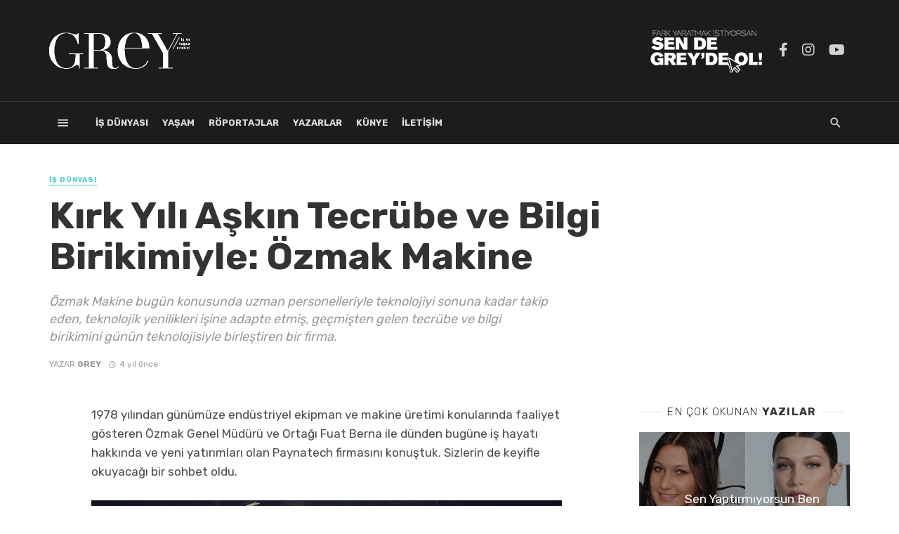

--- FILE ---
content_type: text/html; charset=UTF-8
request_url: https://greydergi.com/is-dunyasi/kirk-yili-askin-tecrube-ve-bilgi-birikimiyle-ozmak-makine
body_size: 11669
content:
<!DOCTYPE html>
<html lang="en-US">
<head>
	<!-- Basic -->
	<meta charset="UTF-8">
	<title>Grey Dergi - İş ve Yaşam rehberiniz  | Kırk Yılı Aşkın Tecrübe ve Bilgi Birikimiyle: Özmak Makine </title>
	<meta name="description" content="Grey İş ve Yaşam Dergisi; hayatın tam ortasında yer alan iş hayatına dair tüm gelişmeleri, yeni yüzleri, yenilenen hedefleri ve elbette yaşamın içinden detayları okuyucularıyla buluşturmak için yola çıktı!">
	<meta name="keywords" content="Grey, iş, yaşam, dergi, kocaeli, izmit, basın, yeme, içme, röportaj, söyleşi, yazar, köşe yazarı, kocaeli belediyesi, izmit belediyesi, gazete, söyleşi, greyfurt reklam,dergi">
	<meta name="author" content="greyfurt">
	<!-- Favicon -->
	<link rel="icon" href="/images/G_96x96.png" sizes="32x32">
	<link rel="icon" href="/images/G_96x96.png" sizes="192x192">
	<link rel="apple-touch-icon-precomposed" href="/images/G_96x96.png">
	<meta name="msapplication-TileImage" content="/images/G_96x96.png">
	<!-- Mobile Metas -->
	<meta name="viewport" content="width=device-width,initial-scale=1">
	<!-- Vendor CSS -->
	<link href="/tema/css/vendors.css" rel="stylesheet">
	<link href="https://cdnjs.cloudflare.com/ajax/libs/font-awesome/5.15.1/css/all.min.css" rel="stylesheet">
	<!-- Theme CSS -->
	<link href="/tema/css/style.css" rel="stylesheet">
	<!-- Theme Custom CSS -->
	<link rel="stylesheet" href="/tema/css/custom.css">
	<!-- Web Fonts  --><script>WebFontConfig = {
			google: {
				families: ['Rubik:300,400,700,900']
			},
			active: function() {
				$(window).trigger('webfontLoaded');
			}
		};

		(function(d) {
			var wf = d.createElement('script'), s = d.scripts[0];
			wf.src = 'https://ajax.googleapis.com/ajax/libs/webfont/1.6.26/webfont.js';
			wf.async = true;
			s.parentNode.insertBefore(wf, s);
		})(document);
	</script>

	<!-- Global site tag (gtag.js) - Google Analytics -->
	<script async src="https://www.googletagmanager.com/gtag/js?id=G-S9FQTJSCGM"></script>
	<script>
		window.dataLayer = window.dataLayer || [];
		function gtag(){dataLayer.push(arguments);}
		gtag('js', new Date());

		gtag('config', 'G-S9FQTJSCGM');
	</script>
	
</head>
<body class="home home-8 has-block-heading-line-around has-site-header-8">
<!-- .site-wrapper -->
<script src="https://greydergi.com/vendor/sweetalert/sweetalert.all.js"></script>

<div class="site-wrapper">
	<!-- Site header -->
	<header class="site-header site-header--skin-3">
		<!-- Header content -->
		<div class="header-main header-main--inverse hidden-xs hidden-sm">
			<div class="container">
				<div class="row row--flex row--vertical-center">
					<div class="col-xs-8">
						<div class="site-logo header-logo text-left"><a href="/"><img src="/images/grey_logo 2.png" alt="logo" width="200"></a></div>
					</div>
					<div class="col-xs-4">
						<div class="site-header__social inverse-text">
							<ul class="social-list social-list--lg list-horizontal text-right">
								<li class="menu-item"><a href="/reklamver"><img src="/images/reklamyazi-164x65px.png"></a></li>
								<li><a href="http://www.facebook.com/greydergi" target="_blank"><i class="fab fa-facebook-f"></i></a></li>
								<li><a href="http://www.instagram.com/greydergi" target="_blank"><i class="fab fa-instagram"></i></a></li>
								<li><a href="https://www.youtube.com/channel/UCCkZFS8-0RZ1B2iScOEynLQ" target="_blank"><i class="fab fa-youtube"></i></a></li>
							</ul>
						</div>
					</div>
				</div>
			</div>
		</div>
		<!-- Header content --><!-- Mobile header -->
		<div id="mnmd-mobile-header" class="mobile-header mobile-header--inverse visible-xs visible-sm">
			<div class="mobile-header__inner mobile-header__inner--flex">
				<div class="header-branding header-branding--mobile mobile-header__section text-left">
					<div class="header-logo header-logo--mobile flexbox__item text-left"><a href="/"><img src="/images/grey_logo 2.png" alt="logo"></a></div>
				</div>
				<div class="mobile-header__section text-right">
					<button type="submit" class="mobile-header-btn js-search-dropdown-toggle">
						<span class="hidden-xs">Ara</span><i class="mdicon mdicon-search mdicon--last hidden-xs"></i>
						<i class="mdicon mdicon-search visible-xs-inline-block"></i></button>
					<a href="#mnmd-offcanvas-primary" class="offcanvas-menu-toggle mobile-header-btn js-mnmd-offcanvas-toggle">
						<span class="hidden-xs">Menu</span>
						<i class="mdicon mdicon-menu mdicon--last hidden-xs"></i><i class="mdicon mdicon-menu visible-xs-inline-block"></i></a></div>
			</div>
		</div>
		<!-- Mobile header --><!-- Navigation bar -->
		<nav class="navigation-bar navigation-bar--inverse navigation-bar--fullwidth hidden-xs hidden-sm js-sticky-header-holder">
			<div class="container">
				<div class="navigation-bar__inner">
					<div class="navigation-bar__section"><a href="#mnmd-offcanvas-primary" class="offcanvas-menu-toggle navigation-bar-btn js-mnmd-offcanvas-toggle"><i class="mdicon mdicon-menu"></i></a></div>
					<div class="navigation-wrapper navigation-bar__section js-priority-nav">
						<ul id="menu-main-menu" class="navigation navigation--main navigation--inline">
							<li class="menu-item"><a href="/is-dunyasi">İş Dünyasi</a></li>
							<li class="menu-item"><a href="/yasam">Yaşam</a></li>
							<li class="menu-item"><a href="/ropartajlar">Röportajlar</a></li>
							<li class="menu-item"><a href="/yazarlar">Yazarlar</a></li>
							<li class="menu-item"><a href="/kunye">Künye</a></li>
							<li class="menu-item"><a href="/iletisim">İLETİŞİM</a></li>
						</ul>
					</div>
					<div class="navigation-bar__section"> <button type="submit" class="navigation-bar-btn js-search-dropdown-toggle"><i class="mdicon mdicon-search"></i></button></div>
				</div>
				<!-- .navigation-bar__inner -->
				<div id="header-search-dropdown" class="header-search-dropdown ajax-search is-in-navbar js-ajax-search">
					<div class="container container--narrow">
						<form class="search-form search-form--horizontal" method="post" action="/ara">
							<input type="hidden" name="_token" value="cBv4T87DYPPLx0LprgpC3MLLrb8vWR3uCTa9X9cH">
							<div class="search-form__input-wrap"><input type="text" name="kelime" class="search-form__input" placeholder="Ara" minlength="3" value=""></div>
							<div class="search-form__submit-wrap"><button type="submit" class="search-form__submit btn btn-primary">Ara</button></div>
						</form>
						<div class="search-results">
							<div class="typing-loader"></div>
							<div class="search-results__inner"></div>
						</div>
					</div>
				</div>
				<!-- .header-search-dropdown -->
			</div>
			<!-- .container -->
		</nav>
		<!-- Navigation-bar -->
	</header>
	<!-- Site header -->
    <div class="site-content single-entry">
        <div class="mnmd-block mnmd-block--fullwidth single-header-wrap">
            <div class="container">
                <header class="single-header">
                    <a href="#" class="entry-cat cat-theme cat-5">İŞ DÜNYASI</a>
                    <h1 class="entry-title entry-title--lg">Kırk Yılı Aşkın Tecrübe ve Bilgi Birikimiyle: Özmak Makine</h1>
                    <div class="entry-teaser entry-teaser--lg">Özmak Makine bugün konusunda uzman personelleriyle teknolojiyi sonuna kadar takip eden, teknolojik yenilikleri işine adapte etmiş, geçmişten gelen tecrübe ve bilgi birikimini günün teknolojisiyle birleştiren bir firma.</div>
                                        <div class="entry-meta"><span class="entry-author entry-author--with-ava">YAZAR <a href="#" class="entry-author__name" rel="author">GREY</a> </span>
                        <time class="entry-date published" itemprop="datePublished"><i class="mdicon mdicon-schedule"></i>4 yıl önce</time> <time class="updated" datetime="2016-03-25T17:37:06" title="March 25, 2016, 5:37 pm">4 yıl önce</time></div>
                </header>
            </div>
            <!-- .container -->
        </div>
        <!-- .mnmd-block -->
        <div class="mnmd-block mnmd-block--fullwidth single-entry-wrap">
            <div class="container">
                <div class="row">
                    <div class="mnmd-main-col" role="main">
                        <article class="mnmd-block post post--single post-10 type-post status-publish format-standard has-post-thumbnail hentry category-abroad tag-landscape cat-5" itemscope itemtype="http://schema.org/Article">
                            <!-- Schema meta -->
                            <div class="page-schema-meta">
                                <link itemprop="mainEntityOfPage" href="#single-url">
                                <meta itemprop="headline" content="Nintendo is reportedly bringing Zelda to your phone this year">
                                <meta itemprop="datePublished" content="2017-02-10">
                                <meta itemprop="dateModified" content="2017-02-10">
                                <meta itemprop="commentCount" content="24">
                                <div itemprop="image" itemscope itemtype="https://schema.org/ImageObject">
                                    <meta itemprop="url" content="#image-url">
                                    <meta itemprop="width" content="1000">
                                    <meta itemprop="height" content="563">
                                </div>
                                <div itemscope itemprop="author" itemtype="http://schema.org/Person">
                                    <meta itemprop="name" content="Ryan Reynold">
                                </div>
                                <div itemprop="publisher" itemscope itemtype="http://schema.org/Organization">
                                    <meta itemprop="name" content="The Next Mag">
                                    <div class="hidden" itemprop="logo" itemscope itemtype="https://schema.org/ImageObject">
                                        <meta itemprop="url" content="#logo-url">
                                        <meta itemprop="width" content="200">
                                        <meta itemprop="height" content="70">
                                    </div>
                                </div>
                            </div>
                            <!-- Schema meta -->
                            <div class="single-content">
                                <div class="single-body entry-content typography-copy" itemprop="articleBody">
                                    <p>1978 yılından g&uuml;n&uuml;m&uuml;ze end&uuml;striyel ekipman ve makine &uuml;retimi konularında faaliyet g&ouml;steren &Ouml;zmak Genel M&uuml;d&uuml;r&uuml; ve Ortağı&nbsp;Fuat Berna&nbsp;ile d&uuml;nden bug&uuml;ne iş hayatı hakkında ve yeni yatırımları olan&nbsp;Paynatech&nbsp;firmasını konuştuk. Sizlerin de keyifle okuyacağı bir sohbet oldu.</p>

<p><img alt="" src="https://greydergi.com/storage/app/public/icerikler/6_1_1631877156.jpg" /></p>

<p><strong>Fuat Bey merhaba kısaca kendinizi&nbsp;tanıtır mısınız?</strong><br />
1973 İzmit doğumluyum. &Ouml;zel Seymen Lisesi mezunuyum. Antalya Akdeniz &Uuml;niversitesi Tıbbi Biyoloji b&ouml;l&uuml;m&uuml;nde okurken babamın vefatıyla okulu bırakıp işin başına ge&ccedil;tim. Biri kız, biri erkek 2 &ccedil;ocuk babasıyım. &Ouml;zmak Makine&#39;nin hem kurucu ortağı hem de genel m&uuml;d&uuml;r&uuml;y&uuml;m.</p>

<p><img alt="" src="https://greydergi.com/storage/app/public/icerikler/DSCF1654_1631877175.jpg" /></p>

<p><strong>&Ouml;zmak Makine&#39;nin kuruluş hik&acirc;yesinden bahseder misiniz?</strong><br />
&Ouml;zmak Makine, 1978 yılında R&ouml;msan adı altında babam merhum Levent Berna ve şu anki ortağım Ahmet Karaca tarafından kurulmuştur. Babam 1993 yılında rahmetli olduktan sonra ben okulu yarım bırakıp işin başına ge&ccedil;tim.</p>

<p>İlk kurulduğu zamanlar trakt&ouml;rlerin arkasına r&ouml;morklar yapmak &uuml;zerine kurulmuş. İşe r&ouml;morkla başlamışlar ama zamanla cazip gelmemiş ve T&uuml;rkiye&#39;de ilk 500&rsquo;deki sanayi &nbsp;firmalarına, ağırlıklı olarak Sabancı Grubu&rsquo;na hizmet etmeye başlamışlar.&nbsp;O d&ouml;nem bir&ccedil;ok fabrikanın kurulumunda, yatırımında hizmet etmişler ve biz de buna devam etmekteyiz. Aynı zamanda yurt dışında d&uuml;nya markası olmuş bazı global firmaların da onaylı tedarik&ccedil;iliğini yapmaktayız. &Ouml;zmak i&ccedil;in onlar hem m&uuml;şteri hem iyi bir &ouml;ğretmen hem kalite konusunda hem de &uuml;retim teknikleri konusunda &ouml;ğretici olmuşlar. 1983&#39;ten beri kesintisiz olarak Sabancı Grubu&rsquo;nun firmalarıyla &ccedil;alışmaktayız.</p>

<p><strong>&Ouml;zmak Makine&#39;de tam olarak neler yapıyorsunuz?</strong><br />
End&uuml;striyel firmalara makine&nbsp;ve makine yedek par&ccedil;a imali yapıyoruz. Aynı zamanda end&uuml;striyel firmaların anahtar teslim projelerini ger&ccedil;ekleştiriyoruz. &Ccedil;alıştığımız firmaların tamamı ihracat yapan firmalar ve biz bunları destekler tarzda hizmet veriyoruz. (yedek par&ccedil;a, bakım desteği vb.)</p>

<p>Burada tamamen yerli imalat yapılıyor. Aynı zamanda &Ouml;zmak&nbsp;olarak ağırlıklı taşıt lastikleri &uuml;reten fabrikalara desteğimiz var. Bu konuda uzmanlaşmış durumdayız.</p>

<p><strong>İzmit&#39;te 41 senedir b&uuml;y&uuml;yen başarı ivmesinin sırrı nedir?</strong><br />
Biz &ccedil;alıştığımız firmalarla uzun&nbsp;soluklu, k&ouml;kl&uuml; ilişkiler kuruyoruz. Her şeyden &ouml;nce burada &ccedil;alışanlarımız &ccedil;ok &ouml;nemli. Burayı bir şirket olarak değil, her zaman bir aile ocağı olarak g&ouml;rd&uuml;k. &Ccedil;alışanlarımızla uzun vadeli, uzun soluklu &ccedil;alışırız. Karşılıklı g&uuml;ven, sadakat &ccedil;ok &ouml;nemlidir. Bir &ouml;nemli nokta da &ccedil;alıştığımız firmaların&nbsp;&ccedil;ok ciddi teknolojik sırlarına h&acirc;kim olabiliyoruz. Bu teknolojik sırlar bizde kalır ve &ouml;zel anlaşmalarla imzalıdır ama imza olmasa bile bizde kalır.</p>

<p><img alt="" src="https://greydergi.com/storage/app/public/icerikler/WhatsApp Image 2021-08-26 at 17.30.20_1631877208.jpg" /></p>

<h3>&Ouml;zmak Makine bug&uuml;n konusunda uzman personelleriyle teknolojiyi sonuna kadar takip eden, teknolojik yenilikleri işine adapte etmiş, ge&ccedil;mişten gelen tecr&uuml;be ve bilgi birikimini g&uuml;n&uuml;n teknolojisiyle birleştiren bir firma.</h3>

<p><strong>Pandemi d&ouml;neminde risk alarak Paynatec Firmasını kurdunuz. Bu iki firma i&ccedil;in gelecek planlarınızdan bahseder misiniz?</strong><br />
Biz &Ouml;zmak olarak pandemi d&ouml;neminde risk alıp bir atılımda bulunduk ve Paynatec Firmasını kurduk. &Ouml;zmak olarak 40 yılı aşkın tecr&uuml;bemizle, g&uuml;c&uuml;m&uuml;zle Paynatec Firmasının arkasındayız.</p>

<p>Şu anda ortak hedefimiz &Ouml;zmak&nbsp;ve Paynatec&#39;in tek &ccedil;atı altında toplanacağı bir yerleşkeye ge&ccedil;mek. Bununla ilgili arsa yatırımını yaptık. Zaman i&ccedil;erisinde bu projeyi hayata ge&ccedil;ireceğiz.</p>

<p>Diğer bir hedefimiz de &Ouml;zmak tarafıyla ilgili yurt dışına ihracat yapmaya başlamak istiyoruz. Bunu yaparken&nbsp;de kendi &uuml;r&uuml;nlerimizle olsun istiyoruz. Buradaki gibi yedek par&ccedil;a, fason iş değil de kendi &uuml;rettiğimiz bir &uuml;r&uuml;nle &ccedil;ıkış yapmak istiyoruz. Bunun i&ccedil;in Ar- Ge &ccedil;alışmalarımız devam etmekte. Şu anda biz 2. nesil olarak devam ederken 3. nesil olarak oğlum Paynatec&#39;te. B&ouml;ylece 3. nesil işe adapte ediliyor. &Ouml;zmak Makina yurt dışı ihracatını&nbsp;da Paynatec Firması &uuml;zerinden ger&ccedil;ekleştirecek.</p>

<p><img alt="" src="https://greydergi.com/storage/app/public/icerikler/DSCF1746_1631877267.jpg" /></p>

<p><strong>İlhan bey merhabalar, sizi tanıyabilir miyiz?</strong><br />
Merhabalar, ben İlhan &Uuml;nsel Paynatech kurucu ortağı ve satış-proje m&uuml;d&uuml;r&uuml;y&uuml;m. 1983 İzmit doğumlu, Akdeniz &Uuml;niversitesi End&uuml;striyel Otomasyon b&ouml;l&uuml;m&uuml; mezunu, evli ve bir &ccedil;ocuk babasıyım.</p>

<p>2007 yılından beri MAC Valves, Expel, Wandfluh, UM Inc., Vmeca firmaları ile end&uuml;strilere &ouml;zel d&uuml;nyaca bilinen markalara direkt muadil ve performans&nbsp;artırıcı &ccedil;&ouml;z&uuml;mler sunarak hizmet vermekteyim.&nbsp;Bir&ccedil;ok sekt&ouml;r&uuml;n sorumlusu olarak bu firmaların b&uuml;nyesinde 3 yıl Avustralya ve 1.5 yıl İspanya&rsquo;da g&ouml;rev ger&ccedil;ekleştirdim. Yıllardır m&uuml;şterilerimizin proses uygulamalarındaki ihtiya&ccedil;larını ve yaşadığı soruları inceleyerek, bu sorunlara &ccedil;&ouml;z&uuml;m oluşturacak ya da performans iyileştirecek &uuml;r&uuml;nler konusunda kendi alanında uzman d&uuml;nyaca bilinen markaların T&uuml;rkiye distrib&uuml;t&ouml;rl&uuml;klerini &uuml;stlenerek T&uuml;rkiye&rsquo;deki t&uuml;m&nbsp;sekt&ouml;rlere hizmet vermeye devam etmekteyiz. Ayrıca m&uuml;şterilerimizin istekleri doğrultusunda &ouml;zel mekanik par&ccedil;a, makine ve 1978 yılından beri uzmanı olduğumuz konvey&ouml;r imalatımız da bulunmaktadır.</p>

<p><strong>&Ouml;zmak Makine ile yollarınız nasıl kesişti?</strong><br />
Uzun yıllardır hizmet verdiğimiz sekt&ouml;rlerde anahtar teslim projeler ve &ouml;zel makine imalatları taleplerine cevap vermek amacı ile bir&ccedil;ok firma ile partner&nbsp;olarak &ccedil;alışmalar ger&ccedil;ekleştirdik. Bu firmalar i&ccedil;erisinde yoğunlukla &Ouml;zmak firması ile bir&ccedil;ok proje ger&ccedil;ekleştirdik. Beraber ger&ccedil;ekleştirdiğimiz projelerde g&uuml;zel bir diyalog ve başarılı &ccedil;alışmalar ger&ccedil;ekleştirdik.</p>

<p><strong>Paynatech&rsquo;te ne t&uuml;r işler yapıyorsunuz?</strong><br />
PAYNATech, Kasım 2020&#39;de kuruldu. Bug&uuml;n PAYNATech, &uuml;lkedeki T&uuml;rk sahibi ve işletmecileri ile pn&ouml;matik ve otomasyon ekipman tedarik&ccedil;isi olmanın yanı sıra enerji tasarrufu &amp; performans artırıcı &ccedil;&ouml;z&uuml;mler&nbsp;sunmaktadır. Pn&ouml;matik uzmanları olarak PAYNATech, valfler, hava hazırlama, vakum işleme ve diğerleri gibi kendi pn&ouml;matik sekt&ouml;rlerinde uzmanlaşmış d&uuml;nyanın d&ouml;rt bir yanından &ouml;nde gelen &uuml;reticilerle ortaklık kurmuştur. PAYNATech, her alanda uzman &uuml;reticilere sahip olarak, &nbsp;m&uuml;şterilerimize pn&ouml;matik, sıvıların kullanımını gerektiren herhangi bir otomasyon uygulaması i&ccedil;in ve yardımcı elektrik alanlarında en uygun &uuml;r&uuml;n &ccedil;&ouml;z&uuml;mlerini sağlamak i&ccedil;in teknik bilgi tabanını, &uuml;r&uuml;n derinliğini, genişliğini ve d&uuml;nya &ccedil;apındaki desteği kullanır. Paynatech; Amerikan menşeli MAC Valves (Pn&ouml;matik, likit valfler), AVG Expel hava filtresi (Basın&ccedil;lı havanızdaki su, yap ve partik&uuml;lleri %99,9999 oranında temizleyen ve patentli yapısı sayesinde filtre elementi gereksinimi duymayan) ve kanada menşeli UM Inc. firması &uuml;r&uuml;nleri de d&uuml;nyaca bilinen PET şişirme markalarının birebir uyumlu y&uuml;ksek kalitedeki yedek par&ccedil;alarının teminini sağlamaktadır.</p>

<p>PAYNATech, &uuml;lke &ccedil;apında 10&rsquo;dan fazla personel istihdam etmekte ve yerel olarak eğitilmiş pn&ouml;matik uzmanlar tarafından sağlanan &ccedil;ok &ccedil;eşitli end&uuml;stri ve uygulama bilgilerinden yararlanmaktadır.</p>

<p><img alt="" src="https://greydergi.com/storage/app/public/icerikler/mac general_1631877294.jpg" /></p>

<p><strong>&Ccedil;alıştığınız distrib&uuml;t&ouml;rlerden bahseder misiniz?</strong><br />
1948&rsquo;den beri Wixom Michigan (USA) merkezli sadece pn&ouml;matik ve likit valf &uuml;reten MAC Valves firması, AVG Expel hava filtresi (Basın&ccedil;lı havanızdaki&nbsp;su, yap ve partik&uuml;lleri %99,9999 oranında temizleyen ve patentli yapısı sayesinde filtre elementi gereksinimi duymayan) ve Kanada menşeli UM Inc. firması &uuml;r&uuml;nleri de d&uuml;nyaca bilinen PET şişirme markalarının birebir uyumlu y&uuml;ksek kalitedeki&nbsp;yedek par&ccedil;alarının temini, İsvi&ccedil;re menşeli Wandfluh hidrolik valfleri ve G&uuml;ney Kore menşeli VMECA vakum sistemlerinin teminini sağlamaktadır. Kısacası sadece uzmanlık alanında &ccedil;alışan ve sadece konusunda &uuml;retim yapan d&uuml;nya markalarının T&uuml;rkiye Genel Distrib&uuml;t&ouml;rl&uuml;kleri&rsquo;ni y&uuml;r&uuml;tmekte olan firmamız cam, lastik, dolum, gıda, tekstil, kozmetik, al&uuml;minyum, plastik, matbaa, otomotiv, mobilya, hijyen, paketleme, petrokimya, inşaat, demir &ndash; &ccedil;elik vb. sekt&ouml;rlerde faaliyet g&ouml;stermektedir.</p>

<p><strong>Rakiplerinizden sizi ayıran &ouml;zellikleriniz neler?</strong><br />
Paynatech firması olarak bir &uuml;r&uuml;n tedarik&ccedil;isi değil, m&uuml;şterileri ile end&uuml;striyel &ccedil;&ouml;z&uuml;m, enerji tasarrufu ve &uuml;retim performans artışı &ccedil;&ouml;z&uuml;mleri sunan bir firmayız. S&uuml;rekli olarak eğitimleri devam eden uzman personelimiz ile end&uuml;striler ve&nbsp;bu end&uuml;strilerdeki makinelerdeki yaşanılan sorunları yerinde analiz edip, bu firmalara distrib&uuml;t&ouml;r&uuml; olduğumuz &uuml;r&uuml;nlerimizin yanı sıra sekt&ouml;rdeki tecr&uuml;bemiz ile &ccedil;&ouml;z&uuml;mler sunmaktayız.</p>

<p><strong>Paynatech olarak gelecek planlarınızdan ve hedeflerinizden biraz bahseder misiniz?</strong><br />
Satış s&uuml;recini sekt&ouml;re ayırmaya inanıyoruz. &rdquo;Ben de&rdquo; tedarik&ccedil;isi değiliz. İşlerini y&uuml;r&uuml;tmek i&ccedil;in &lsquo;&rsquo;Toplam Sahip Olma Maliyetini&rsquo;&rsquo; d&uuml;ş&uuml;rmeye y&ouml;nelik &ccedil;&ouml;z&uuml;mler sunarak, m&uuml;şterilerimizle k&acirc;rlarını artırma &ccedil;abası i&ccedil;inde ger&ccedil;ek &nbsp;ortaklıklar kuruyoruz. Teknik satış m&uuml;hendislerimiz d&uuml;zenli olarak firma ziyaretleri yaparak proseslerde yaşanan sorunları ve iyileştirmeleri belirleyerek bunları rapor halinde ilgili kişilere sunar ve bu hizmeti sadece &uuml;r&uuml;nlerimizin tedariğinin yapılması anlamında bedelsiz vermekteyiz.</p>

<p>D&uuml;nyaca &uuml;nl&uuml; bilinen makine &uuml;reticileri &uuml;lkemize satışını ger&ccedil;ekleştirdikleri makinelerde, gelecek d&ouml;nem i&ccedil;erisinde yapacakları yedek par&ccedil;a satışını&nbsp;da &ouml;n g&ouml;rmektedirler. Bu strateji nedeniyle standart&nbsp;performansa&nbsp;ait makine enstr&uuml;manlarını ciddi fiyatlarda piyasaya sunmaktadırlar. Paynatech firması olarak makine kullanıcılarını standart makine &uuml;reticileri enstr&uuml;manlarına g&ouml;re daha y&uuml;ksek performans sağlayabilecek ve daha uygun maliyetlerde &uuml;r&uuml;n temini konusunda sekt&ouml;r&uuml;n ihtiya&ccedil;larına cevap vermeye &ccedil;alışmaktayız.</p>

<p>Ayrıca firmaların yaşadığı işletme k&ouml;rl&uuml;ğ&uuml;nden kaynaklı operasyon problemleri konusunda da geri bildirim hizmetini vermeye ve bu sorunların &ccedil;&ouml;z&uuml;m&uuml;nde partnerlik hizmeti vermeye &ccedil;alışmaktayız.</p>

<p>Sekt&ouml;r&uuml;n bir&ccedil;ok bilinen firması ve T&uuml;rkiye&rsquo;nin TOP 100 firmalarının bir&ccedil;oğu ile &ccedil;alışıyoruz ve i&ccedil;ecek sekt&ouml;r&uuml;ndeki tecr&uuml;belerimizi detaylı araştırmalar sonucunda se&ccedil;tiğimiz distrib&uuml;t&ouml;rl&uuml;klerimiz ile T&uuml;rkiye i&ccedil;ecek sekt&ouml;r&uuml;ne gelecek yıllarda da en iyi hizmeti verme gayretini g&ouml;stereceğiz.</p>

<p><strong>Adres:</strong> Sanayi Mahallesi, İzmit Sanayi Sitesi 7. Cadde, No:203/1 İzmit Kocaeli<br />
<strong>&Ouml;zmak Makine:</strong>&nbsp;+90 262 335 01 92 <strong>mail:</strong> info@ozmaktr.com <strong>web:</strong>&nbsp;<a href="http://www.ozmakizmit.com">www.ozmakizmit.com</a><br />
<strong>Paynatech:</strong>&nbsp;+90 262 255 57 96 <strong>mail:</strong> info@paynatech.com.tr <strong>web:</strong> <a href="http://www.paynatech.com.tr">www.paynatech.com.tr</a></p>
                                </div>
                                <footer class="single-footer entry-footer">
                                    <div class="entry-interaction entry-interaction--horizontal">
                                        <div class="entry-interaction__left">
                                            <div class="post-sharing post-sharing--simple">
                                                <ul>
                                                    <li><a href="#" class="sharing-btn sharing-btn-primary facebook-btn facebook-theme-bg" data-toggle="tooltip" data-placement="top" title="Share on Facebook"><i class="mdicon mdicon-facebook"></i><span class="sharing-btn__text">Share</span></a></li>
                                                    <!--
                                                       -->
                                                    <li><a href="#" class="sharing-btn sharing-btn-primary twitter-btn twitter-theme-bg" data-toggle="tooltip" data-placement="top" title="Share on Twitter"><i class="mdicon mdicon-twitter"></i><span class="sharing-btn__text">Tweet</span></a></li>
                                                    <!--
                                                       -->
                                                    <li><a href="#" class="sharing-btn pinterest-btn pinterest-theme-bg" data-toggle="tooltip" data-placement="top" title="Share on Pinterest"><i class="mdicon mdicon-pinterest-p"></i></a></li>
                                                    <!--
                                                       -->
                                                    <li><a href="#" class="sharing-btn googleplus-btn googleplus-theme-bg" data-toggle="tooltip" data-placement="top" title="Share on Google+"><i class="mdicon mdicon-google-plus"></i></a></li>
                                                </ul>
                                            </div>
                                        </div>
                                        <div class="entry-interaction__right"><a href="#comment" class="comments-count entry-action-btn" data-toggle="tooltip" data-placement="top" title="0 yorum"><i class="mdicon mdicon-chat_bubble"></i><span>0</span></a></div>
                                    </div>
                                </footer>
                            </div>
                            <!-- .single-content -->
                        </article>
                        <!-- .post--single -->
                        <!-- Posts navigation -->


                        <!-- Same category posts --><!-- Comments section -->
                        <div class="comments-section single-entry-section">
                            <div id="comments" class="comments-area">
                                <h2 class="comments-title">0 Yorum</h2>
                                <ol class="comment-list">
                                                                                                        </ol>
                                <div id="respond" class="comment-respond">
                                    <h3 id="reply-title" class="comment-reply-title">Yorum Alanı</h3>
                                        <p class="comment-notes"><span id="email-notes"></span> Lütfen gerekli Alanları Doldurunuz <span class="required">*</span></p>
                                        <form action="/yorum/yap" method="post">
                                            <input type="hidden" name="_token" value="cBv4T87DYPPLx0LprgpC3MLLrb8vWR3uCTa9X9cH">
                                            <p class="comment-form-comment"><label for="comment">Mesaj</label><textarea id="comment" name="comment" cols="45" rows="8" maxlength="65525" aria-required="true" required="required"></textarea></p>
                                            <p class="comment-form-author"><label for="author">Ad Soyad <span class="required">*</span></label><input id="author" name="author" type="text" value="" size="30" maxlength="245" aria-required="true" required="required"></p>
                                            <p class="comment-form-email"><label for="email">Email <span class="required">*</span></label><input id="email" name="email" type="email" value="" size="30" maxlength="100" aria-describedby="email-notes" aria-required="true" required="required"></p>
                                            <p class="form-submit"><input name="submit" type="submit" id="submit" class="submit" value="Gönder"> </p>
                                            <input type="hidden" value="341" name="icerikid">
                                        </form>
                                </div>
                                <!-- #respond -->
                            </div>
                            <!-- #comments -->
                        </div>
                        <!-- Comments section -->
                    </div>
                    <!-- .mnmd-main-col -->
                    <div class="mnmd-sub-col mnmd-sub-col--right sidebar js-sticky-sidebar" role="complementary">
                        <!-- Widget Indexed posts C -->
                        <div class="mnmd-widget-indexed-posts-c mnmd-widget widget">
                            <div class="widget__title">
                                <h4 class="widget__title-text"><span class="first-word">EN ÇOK OKUNAN </span> YAZILAR</h4>
                                <div class="widget__title-seperator"></div>
                            </div>
                            <ol class="posts-list list-space-md list-seperated-exclude-first list-unstyled">
                                                                                                <li>
                                    <article class="post post--overlay post--overlay-bottom cat-4">
                                        <div class="background-img background-img--darkened" style="background-image: url('/public/images/icerik_cat1604496085.jpg')"></div>
                                        <div class="post__text inverse-text">
                                            <div class="post__text-inner">
                                                <div class="media">
                                                    <div class="media-left media-middle"><span class="list-index">1</span></div>
                                                    <div class="media-body media-middle">
                                                        <h3 class="post__title typescale-1">Sen Yaptırmıyorsun Ben Yaptırmıyorum; Kim Yaptırıyor Bu Estetiği?</h3>
                                                        <div class="post__meta"> <a href="/yasam/sen-yaptirmiyorsun-ben-yaptirmiyorum-kim-yaptiriyor-bu-estetigi" class="post__comments"><i class="mdicon mdicon-chat_bubble_outline"></i>70 yorum</a></div>
                                                    </div>
                                                </div>
                                            </div>
                                        </div>
                                        <a href="#" class="link-overlay"></a>
                                    </article>
                                </li>
                                                                                                        <li>
                                    <article class="post post--overlay post--overlay-bottom cat-4">
                                        <div class="background-img background-img--darkened" style="background-image: url('/public/images/icerik_cat1604497393.jpg')"></div>
                                        <div class="post__text inverse-text">
                                            <div class="post__text-inner">
                                                <div class="media">
                                                    <div class="media-left media-middle"><span class="list-index">2</span></div>
                                                    <div class="media-body media-middle">
                                                        <h3 class="post__title typescale-1">Umduğunu Değil Bulduğunu Alanların Pazarı</h3>
                                                        <div class="post__meta"> <a href="/yasam/umdugunu-degil-buldugunu-alanlarin-pazari" class="post__comments"><i class="mdicon mdicon-chat_bubble_outline"></i>0 yorum</a></div>
                                                    </div>
                                                </div>
                                            </div>
                                        </div>
                                        <a href="#" class="link-overlay"></a>
                                    </article>
                                </li>
                                                                                                        <li>
                                    <article class="post post--overlay post--overlay-bottom cat-4">
                                        <div class="background-img background-img--darkened" style="background-image: url('/public/images/icerik_cat1604497435.jpg')"></div>
                                        <div class="post__text inverse-text">
                                            <div class="post__text-inner">
                                                <div class="media">
                                                    <div class="media-left media-middle"><span class="list-index">3</span></div>
                                                    <div class="media-body media-middle">
                                                        <h3 class="post__title typescale-1">Koronavirüse Karşı Bağışıklığınızı Güçlendirin</h3>
                                                        <div class="post__meta"> <a href="/yasam/koronaviruse-karsi-bagisikliginizi-guclendirin" class="post__comments"><i class="mdicon mdicon-chat_bubble_outline"></i>0 yorum</a></div>
                                                    </div>
                                                </div>
                                            </div>
                                        </div>
                                        <a href="#" class="link-overlay"></a>
                                    </article>
                                </li>
                                                                                                        <li>
                                    <article class="post post--overlay post--overlay-bottom cat-4">
                                        <div class="background-img background-img--darkened" style="background-image: url('/public/images/icerik_cat1604497737.jpg')"></div>
                                        <div class="post__text inverse-text">
                                            <div class="post__text-inner">
                                                <div class="media">
                                                    <div class="media-left media-middle"><span class="list-index">4</span></div>
                                                    <div class="media-body media-middle">
                                                        <h3 class="post__title typescale-1">Bıst Endeksindeki Son Hareket Acaba Bir Boğa Tuzağı Mı?</h3>
                                                        <div class="post__meta"> <a href="/yasam/bist-endeksindeki-son-hareket-acaba-bir-boga-tuzagi-mi" class="post__comments"><i class="mdicon mdicon-chat_bubble_outline"></i>35 yorum</a></div>
                                                    </div>
                                                </div>
                                            </div>
                                        </div>
                                        <a href="#" class="link-overlay"></a>
                                    </article>
                                </li>
                                                                                                        <li>
                                    <article class="post post--overlay post--overlay-bottom cat-4">
                                        <div class="background-img background-img--darkened" style="background-image: url('/public/images/icerik_cat1604497488.jpg')"></div>
                                        <div class="post__text inverse-text">
                                            <div class="post__text-inner">
                                                <div class="media">
                                                    <div class="media-left media-middle"><span class="list-index">5</span></div>
                                                    <div class="media-body media-middle">
                                                        <h3 class="post__title typescale-1">Kasım Ayı Lezzet Durakları</h3>
                                                        <div class="post__meta"> <a href="/yasam/kasim-ayi-lezzet-duraklari" class="post__comments"><i class="mdicon mdicon-chat_bubble_outline"></i>0 yorum</a></div>
                                                    </div>
                                                </div>
                                            </div>
                                        </div>
                                        <a href="#" class="link-overlay"></a>
                                    </article>
                                </li>
                                                                                                        <li>
                                    <article class="post post--overlay post--overlay-bottom cat-4">
                                        <div class="background-img background-img--darkened" style="background-image: url('/public/images/icerik_cat1604497839.jpg')"></div>
                                        <div class="post__text inverse-text">
                                            <div class="post__text-inner">
                                                <div class="media">
                                                    <div class="media-left media-middle"><span class="list-index">6</span></div>
                                                    <div class="media-body media-middle">
                                                        <h3 class="post__title typescale-1">Hepimizin Arayışı Olan Kitap: SİMYACI</h3>
                                                        <div class="post__meta"> <a href="/yasam/hepimizin-arayisi-olan-kitap-simyaci" class="post__comments"><i class="mdicon mdicon-chat_bubble_outline"></i>1 yorum</a></div>
                                                    </div>
                                                </div>
                                            </div>
                                        </div>
                                        <a href="#" class="link-overlay"></a>
                                    </article>
                                </li>
                                                                        
                            </ol>
                        </div>
                        <!-- Widget Indexed posts C --><!-- Widget posts list -->

                        <!-- Widget posts list -->
                    </div>
                    <!-- .mnmd-sub-col -->
                </div>
                <!-- .row -->
            </div>
            <!-- .container -->
        </div>
        <!-- .mnmd-block -->
    </div>


	<!-- .site-content -->
	<footer class="site-footer site-footer--inverse inverse-text">
		<div class="site-footer__section site-footer__section--seperated">
			<div class="container">
				<div class="row row--space-between">
					<div class="col-xs-12 col-md-4">
						<div class="mnmd-widget-indexed-posts-a mnmd-widget widget">
							<div class="widget__title">
								<h4 class="widget__title-text"><span class="first-word">Son Eklenen</span> Yazılar</h4>
							</div>
							<ol class="posts-list list-space-sm list-unstyled">
																<li>
									<article class="post post--horizontal post--horizontal-xxs cat-1">
										<div class="post__thumb"><a href="/yazarlar/akran-zorbaligi"><img src="/public/images/icerik_cat1766680198.jpg"></a></div>
										<div class="post__text">
											<h3 class="post__title typescale-0"><a href="/yazarlar/akran-zorbaligi">AKRAN ZORBALIĞI</a></h3>
											<div class="post__meta"><time class="time published" datetime="2016-08-20T08:53+00:00" title="August 20, 2016 at 08:53 am"><i class="mdicon mdicon-schedule"></i>2 hafta önce</time></div>
										</div>
									</article>
								</li>
															<li>
									<article class="post post--horizontal post--horizontal-xxs cat-1">
										<div class="post__thumb"><a href="/roportajlar/degisim-ve-oz-donusumun-buyusu"><img src="/public/images/icerik_cat1760454789.jpg"></a></div>
										<div class="post__text">
											<h3 class="post__title typescale-0"><a href="/roportajlar/degisim-ve-oz-donusumun-buyusu">DEĞİŞİM VE ÖZ DÖNÜŞÜMÜN BÜYÜSÜ</a></h3>
											<div class="post__meta"><time class="time published" datetime="2016-08-20T08:53+00:00" title="August 20, 2016 at 08:53 am"><i class="mdicon mdicon-schedule"></i>3 ay önce</time></div>
										</div>
									</article>
								</li>
															<li>
									<article class="post post--horizontal post--horizontal-xxs cat-1">
										<div class="post__thumb"><a href="/yazarlar/tasin-ahsabin-ve-zamanin-siiri-birgi"><img src="/public/images/icerik_cat1758209486.jpg"></a></div>
										<div class="post__text">
											<h3 class="post__title typescale-0"><a href="/yazarlar/tasin-ahsabin-ve-zamanin-siiri-birgi">TAŞIN, AHŞABIN VE ZAMANIN ŞİİRİ: BİRGİ</a></h3>
											<div class="post__meta"><time class="time published" datetime="2016-08-20T08:53+00:00" title="August 20, 2016 at 08:53 am"><i class="mdicon mdicon-schedule"></i>3 ay önce</time></div>
										</div>
									</article>
								</li>
															<li>
									<article class="post post--horizontal post--horizontal-xxs cat-1">
										<div class="post__thumb"><a href="/yazarlar/egitim-yolcugunda-sabir-emek-ve-sevgi"><img src="/public/images/icerik_cat1757631351.jpg"></a></div>
										<div class="post__text">
											<h3 class="post__title typescale-0"><a href="/yazarlar/egitim-yolcugunda-sabir-emek-ve-sevgi">EĞİTİM YOLCUĞUNDA SABIR, EMEK VE SEVGİ</a></h3>
											<div class="post__meta"><time class="time published" datetime="2016-08-20T08:53+00:00" title="August 20, 2016 at 08:53 am"><i class="mdicon mdicon-schedule"></i>4 ay önce</time></div>
										</div>
									</article>
								</li>
														</ol>
						</div>
						<!-- .widget -->
					</div>
					<div class="col-xs-12 col-md-4">
						<div class="mnmd-widget-most-commented mnmd-widget widget">
							<div class="widget__title">
								<h4 class="widget__title-text"><span class="first-word">İLETİŞİM</span> BİLGİLERİ </h4>
							</div>
							<ol class="posts-list list-space-md list-seperated list-unstyled">
								<li style="font-size: 17px;">
									<i class="fas fa-map-marker"></i> Barbaros Mah. Vahab Dayı Sk. N:3B Başiskele/Kocaeli
								</li>
								<li style="font-size: 17px;">
									<a href="tel:+90 (505) 093 87 41"><i class="fas fa-phone-square-alt"></i> +90 (505) 093 87 41</a>

								</li>
								<li style="font-size: 17px;">
									<a href="mailto:dergi@greyfurt.com.tr"><i class="fas fa-envelope-open"></i> dergi@greyfurt.com.tr</a>

								</li>
							</ol>
						</div>
						<!-- Widget Most Commented -->
					</div>
					<div class="col-xs-12 col-md-4">
						<div class="mnmd-widget widget">
							<div class="widget__title">
								<h4 class="widget__title-text"><span class="first-word">ONLİNE</span> DERGİ</h4>
							</div>

							<div class="footerDergi" style="width: 60%; margin: 0px auto;">
								<a href="/e-dergi/GREY_S39_Aralik_25/e-dergi/" target="_blank" >
										<img src="/e-dergi/GREY_S39_Aralik_25/GREY S39 Aralik_25.jpg" style="width: 80%">
								</a>

							</div>
							
							

						</div>
						<!-- .widget -->
					</div>
				</div>
			</div>
		</div>
		<div class="site-footer__section site-footer__section--bordered-inner">
			<div class="container">
				<div class="site-footer__section-inner text-center">GREY DERGİ &copy; 2021. Made with &#9749; by <a href="http://greyfurt.com.tr" target="_blank">GREYFURT AJANS</a></div>
			</div>
		</div>
	</footer>
	<!-- .site-footer --><!-- Sticky header -->
	<div id="mnmd-sticky-header" class="sticky-header js-sticky-header">
		<!-- Navigation bar -->
		<nav class="navigation-bar navigation-bar--inverse navigation-bar--fullwidth hidden-xs hidden-sm">
			<div class="navigation-bar__inner">
				<div class="navigation-bar__section">
					<a href="#mnmd-offcanvas-primary" class="offcanvas-menu-toggle navigation-bar-btn js-mnmd-offcanvas-toggle"><i class="mdicon mdicon-menu icon--2x"></i></a>
					<div class="site-logo header-logo"><a href="/"><img src="/images/grey_logo 2.png" alt="logo"></a></div>
				</div>
				<div class="navigation-wrapper navigation-bar__section js-priority-nav">
					<ul id="menu-main-menu-1" class="navigation navigation--main navigation--inline">
						<li class="menu-item"><a href="/is-dunyasi">İş Dünyasi</a></li>
						<li class="menu-item"><a href="/yasam">Yaşam</a></li>
						<li class="menu-item"><a href="/ropartajlar">Röportajlar</a></li>
						<li class="menu-item"><a href="/yazarlar">Yazarlar</a></li>
						<li class="menu-item"><a href="/kunye">Künye</a></li>
						<li class="menu-item"><a href="/iletisim">İLETİŞİM</a></li>
					</ul>
				</div>
				<div class="navigation-bar__section"> <button type="submit" class="navigation-bar-btn js-search-dropdown-toggle"><i class="mdicon mdicon-search"></i></button></div>
			</div>
			<!-- .navigation-bar__inner -->
		</nav>
		<!-- Navigation-bar -->
	</div>
	<!-- Sticky header --><!-- Login modal -->
	<!-- Login modal --><!-- Off-canvas menu -->
	<div id="mnmd-offcanvas-primary" class="mnmd-offcanvas js-mnmd-offcanvas js-perfect-scrollbar">
		<div class="mnmd-offcanvas__title">
			<h2 class="site-logo"><a href="/"><img src="/tema/img/logo-color.png" alt="logo" width="140"></a></h2>
			<ul class="social-list list-horizontal">
				<li><a href="http://www.facebook.com/greydergi" target="_blank"><i class="fab fa-facebook-f"></i></a></li>
				<li><a href="http://www.instagram.com/greydergi" target="_blank"><i class="fab fa-instagram"></i></a></li>
				<li><a href="https://www.youtube.com/channel/UCCkZFS8-0RZ1B2iScOEynLQ" target="_blank"><i class="fab fa-youtube"></i></a></li>
			</ul>
			<a href="#mnmd-offcanvas-primary" class="mnmd-offcanvas-close js-mnmd-offcanvas-close" aria-label="Close"><span aria-hidden="true">&#10005;</span></a>
		</div>
		<div class="mnmd-offcanvas__section mnmd-offcanvas__section-navigation">
			<ul id="menu-offcanvas-menu" class="navigation navigation--offcanvas">
				<li class="menu-item"><a href="/is-dunyasi">İş Dünyasi</a></li>
				<li class="menu-item"><a href="/yasam">Yaşam</a></li>
				<li class="menu-item"><a href="/ropartajlar">Röportajlar</a></li>
				<li class="menu-item"><a href="/yazarlar">Yazarlar</a></li>
				<li class="menu-item"><a href="/kunye">Künye</a></li>
				<li class="menu-item"><a href="/reklamver">Greyde'de Ol</a></li>
				<li class="menu-item"><a href="/online">Online Dergİ</a></li>
				<li class="menu-item"><a href="/iletisim">İLETİŞİM</a></li>
			</ul>
		</div>
		<div class="mnmd-offcanvas__section">
			<div class="widget widget_text">
				<div class="subscribe-form subscribe-form--horizontal text-center">
					<p>Dergimiz yayımlandığı zaman ilk sizin haberiniz olsun istiyorsanız e-mail adresinizi bırakmanız yeterli.</p>
					<div class="subscribe-form__fields">
						<form action="/email/ekle" method="post">
							<input type="hidden" name="_token" value="cBv4T87DYPPLx0LprgpC3MLLrb8vWR3uCTa9X9cH">
							<input type="email" name="email" placeholder="Email Adresiniz" required="">
							<input type="submit" value="Abone Ol" class="btn btn-primary">
						</form>
						</div>
				</div>
			</div>
		</div>
		<div class="mnmd-offcanvas__section visible-xs visible-sm">
		</div>
	</div>
	<!-- Off-canvas menu --> <a href="#" class="mnmd-go-top btn btn-default hidden-xs js-go-top-el"><i class="mdicon mdicon-arrow_upward"></i></a>
</div>
<script type="text/javascript" src="/tema/js/jquery.js"></script>
<script type="text/javascript" src="/tema/js/vendors.js"></script><!-- Theme Scripts -->
<script type="text/javascript" src="/tema/js/scripts.js"></script><!-- Theme Custom Scripts -->
<script src="/tema/js/custom.js"></script>
</body>
</html>

--- FILE ---
content_type: text/css
request_url: https://greydergi.com/tema/css/custom.css
body_size: -229
content:
/* -----------------------------------------------------------------
## Custom CSS
----------------------------------------------------------------- */
/* Add here all your CSS customizations */

--- FILE ---
content_type: text/javascript
request_url: https://greydergi.com/tema/js/scripts.js
body_size: 3437
content:
var MINIMALDOG=MINIMALDOG||{}
!function(i){"use strict"
MINIMALDOG.header={init:function(){MINIMALDOG.header.ajaxSearch(),MINIMALDOG.header.loginForm(),MINIMALDOG.header.offCanvasMenu(),MINIMALDOG.header.priorityNavInit(),MINIMALDOG.header.searchToggle(),MINIMALDOG.header.smartAffix.init({fixedHeader:".js-sticky-header",headerPlaceHolder:".js-sticky-header-holder"}),MINIMALDOG.header.stickyNavbarPadding()},stickyNavbarPadding:function(){i(window).load(function(){var n=i.fn.modal.Constructor.prototype.setScrollbar
i.fn.modal.Constructor.prototype.setScrollbar=function(){n.apply(this),this.bodyIsOverflowing&&this.scrollbarWidth&&i(".sticky-header .navigation-bar").css("padding-right",this.scrollbarWidth)}
var e=i.fn.modal.Constructor.prototype.resetScrollbar
i.fn.modal.Constructor.prototype.resetScrollbar=function(){e.apply(this),i(".sticky-header .navigation-bar").css("padding-right","")}})},searchToggle:function(){var n=i("#header-search-dropdown")
n.on("click",function(i){i.stopPropagation()}),i(".js-search-dropdown-toggle").on("click",function(e){e.stopPropagation()
var t=i(this),o=""
switch(o=t.hasClass("mobile-header-btn")?"mobile":t.parents(".sticky-header").length?"sticky":"navbar",(n.hasClass("is-in-"+o)||!n.hasClass("is-active"))&&n.toggleClass("is-active"),o){case"mobile":n.hasClass("is-in-mobile")||(n.addClass("is-in-mobile"),n.removeClass("is-in-sticky"),n.removeClass("is-in-navbar"),n.appendTo("#mnmd-mobile-header"))
break
case"sticky":n.hasClass("is-in-sticky")||(n.addClass("is-in-sticky"),n.removeClass("is-in-mobile"),n.removeClass("is-in-navbar"),n.insertAfter(i("#mnmd-sticky-header").find(".navigation-bar__inner")))
break
default:n.hasClass("is-in-navbar")||(n.addClass("is-in-navbar"),n.removeClass("is-in-sticky"),n.removeClass("is-in-mobile"),n.insertAfter(t.parents(".navigation-bar__inner")))}n.hasClass("is-active")&&setTimeout(function(){n.find(".search-form__input").focus()},200)}),i(document).on("click",function(){n.removeClass("is-active")}),i(window).on("stickyHeaderHidden",function(){n.hasClass("is-in-sticky")&&n.removeClass("is-active")})},ajaxSearch:function(){function n(n,s,c){var r=i.ajax({url:"inc/ajax-search.html",type:"post",dataType:"html",data:{searchTerm:n}})
r.done(function(n){e=i(n),t="success",e.length||(e=o),c.html(e).css("opacity",0).animate({opacity:1},500)}),r.fail(function(){t="failed",s.addClass("is-error"),e=a,c.html(e).css("opacity",0).animate({opacity:1},500)}),r.always(function(){s.removeClass("is-loading")})}var e=null,t="",o='<span class="noresult-text">There is no result.</span>',a='<span class="error-text">There was some error.</span>'
i(".js-ajax-search").each(function(){var e=i(this),o=e.find(".search-form__input"),a=e.find(".search-results"),s=e.find(".search-results__inner"),c="",r=""
o.on("input",i.debounce(800,function(){c=o.val(),c.length>0?(a.addClass("is-active"),(c!=r||"failed"===t)&&(a.removeClass("is-error").addClass("is-loading"),r=c,n(c,a,s))):a.removeClass("is-active")}))})},loginForm:function(){i(".js-login-form-tabs").find("a").click(function(n){n.preventDefault(),i(this).tab("show")})},offCanvasMenu:function(){var n=i('<div class="mnmd-offcanvas-backdrop"></div>')
n.on("click",function(){i(".js-mnmd-offcanvas").removeClass("is-active"),i(this).fadeOut(200,function(){i(this).detach()})}),i(".js-mnmd-offcanvas-toggle").on("click",function(e){e.preventDefault()
var t=i(this).attr("href"),o=i(t)
o.toggleClass("is-active"),n.hide().appendTo(document.body).fadeIn(200)}),i(".js-mnmd-offcanvas-search-toggle").on("click",function(e){e.preventDefault()
var t=i(this).attr("href"),o=i(t)
o.toggleClass("is-active"),n.hide().appendTo(document.body).fadeIn(200),o.find(".search-form__input").focus()}),i(".js-mnmd-offcanvas-close").on("click",function(e){e.preventDefault()
var t=i(this).attr("href"),o=i(t)
o.removeClass("is-active"),n.fadeOut(200,function(){i(this).detach()})}),i.isFunction(i.fn.perfectScrollbar)&&i(".mnmd-offcanvas").perfectScrollbar(),i(".navigation--offcanvas").find("li.menu-item-has-children > a").append(function(){return i('<div class="submenu-toggle"><i class="mdicon mdicon-expand_more"></i></div>').click(function(n){n.preventDefault(),i(this).parent().siblings(".sub-menu").slideToggle(200)})})},priorityNavInit:function(){var n=i(".js-priority-nav")
n.each(function(){MINIMALDOG.priorityNav(i(this))})},smartAffix:{headerPlaceHolder:"",fixedHeader:"",isFixed:!1,isShown:!1,windowScrollTop:0,lastWindowScrollTop:0,offCheckpoint:0,onCheckpoint:0,init:function(n){this.fixedHeader=n.fixedHeader,this.headerPlaceHolder=n.headerPlaceHolder,i(this.fixedHeader).length&&(i(document).ready(function(){MINIMALDOG.header.smartAffix.compute()}),i(window).load(function(){MINIMALDOG.header.smartAffix.compute(),MINIMALDOG.header.smartAffix.updateState()}))},compute:function(){i(this.headerPlaceHolder).length?this.offCheckpoint=i(this.headerPlaceHolder).offset().top+400:this.offCheckpoint=400,this.onCheckpoint=this.offCheckpoint+500,this.windowScrollTop=i(window).scrollTop(),this.offCheckpoint<this.windowScrollTop&&(this.isFixed=!0)},updateState:function(){this.isFixed?i(this.fixedHeader).addClass("is-fixed"):(i(this.fixedHeader).removeClass("is-fixed"),i(window).trigger("stickyHeaderHidden")),this.isShown?i(this.fixedHeader).addClass("is-shown"):i(this.fixedHeader).removeClass("is-shown")},eventScroll:function(i){var n="",e=0
i!=this.lastWindowScrollTop&&(n=i>this.lastWindowScrollTop?"down":"up",e=Math.abs(i-this.lastWindowScrollTop),this.lastWindowScrollTop=i,this.offCheckpoint<i?this.isFixed=!0:this.isFixed=!1,this.isFixed?"down"==n&&e>14?this.isShown&&(this.isShown=!1):!this.isShown&&e>14&&this.onCheckpoint<i&&(this.isShown=!0):this.isShown=!1,this.updateState())}}},MINIMALDOG.documentOnScroll={ticking:!1,windowScrollTop:0,init:function(){window.addEventListener("scroll",function(n){MINIMALDOG.documentOnScroll.ticking||window.requestAnimationFrame(function(){MINIMALDOG.documentOnScroll.windowScrollTop=i(window).scrollTop(),MINIMALDOG.header.smartAffix.eventScroll(MINIMALDOG.documentOnScroll.windowScrollTop),MINIMALDOG.documentOnScroll.goToTopScroll(MINIMALDOG.documentOnScroll.windowScrollTop),MINIMALDOG.documentOnScroll.ticking=!1}),MINIMALDOG.documentOnScroll.ticking=!0})},goToTopScroll:function(i){t.length&&(i>800?t.hasClass("is-active")||t.addClass("is-active"):t.removeClass("is-active"))}},MINIMALDOG.documentOnResize={ticking:!1,init:function(){window.addEventListener("resize",function(n){MINIMALDOG.documentOnResize.ticking||window.requestAnimationFrame(function(){MINIMALDOG.documentOnResize.windowScrollTop=i(window).scrollTop(),MINIMALDOG.clippedBackground(),MINIMALDOG.documentOnResize.ticking=!1}),MINIMALDOG.documentOnResize.ticking=!0})}},MINIMALDOG.documentOnReady={init:function(){MINIMALDOG.header.init(),MINIMALDOG.documentOnScroll.init(),MINIMALDOG.documentOnReady.ajaxLoadPost(),MINIMALDOG.documentOnReady.carousel_1i(),MINIMALDOG.documentOnReady.carousel_1i30m(),MINIMALDOG.documentOnReady.carousel_2i4m(),MINIMALDOG.documentOnReady.carousel_3i4m(),MINIMALDOG.documentOnReady.carousel_3i4m_small(),MINIMALDOG.documentOnReady.carousel_3i20m(),MINIMALDOG.documentOnReady.carousel_headingAside_3i(),MINIMALDOG.documentOnReady.carousel_4i(),MINIMALDOG.documentOnReady.carousel_4i20m(),MINIMALDOG.documentOnReady.carousel_overlap(),MINIMALDOG.documentOnReady.customCarouselNav(),MINIMALDOG.documentOnReady.countdown(),MINIMALDOG.documentOnReady.goToTop(),MINIMALDOG.documentOnReady.newsTicker(),MINIMALDOG.documentOnReady.lightBox(),MINIMALDOG.documentOnReady.perfectScrollbarInit(),MINIMALDOG.documentOnReady.tooltipInit()},ajaxLoadPost:function(){function n(n,t){var o="",a=i.ajax({url:"inc/ajax-load-post.html",type:"post",dataType:"html",data:{offset:n.offset,postsToLoad:n.postsToLoad}})
a.done(function(n){e=i(n),o="success",e&&e.appendTo(t).css("opacity",0).animate({opacity:1},500),i("html, body").animate({scrollTop:i(window).scrollTop()+1},0).animate({scrollTop:i(window).scrollTop()-1},0)}),a.fail(function(){o="failed"}),a.always(function(){})}var e=null
i(".js-ajax-load-post").each(function(){var e=i(this),t=e.find(".posts-list"),o=e.find(".js-ajax-load-post-trigger"),a={offset:e.data("offset"),postsToLoad:e.data("posts-to-load"),layout:e.data("layout")}
o.on("click",function(){n(a,t)})})},carousel_1i:function(){var n=i(".js-mnmd-carousel-1i")
n.each(function(){i(this).owlCarousel({items:1,margin:0,nav:!0,dots:!0,autoHeight:!0,navText:['<i class="mdicon mdicon-navigate_before"></i>','<i class="mdicon mdicon-navigate_next"></i>'],smartSpeed:500})})},carousel_1i30m:function(){var n=i(".js-carousel-1i30m")
n.each(function(){i(this).owlCarousel({items:1,margin:30,loop:!0,nav:!0,dots:!0,autoHeight:!0,navText:['<i class="mdicon mdicon-navigate_before"></i>','<i class="mdicon mdicon-navigate_next"></i>'],smartSpeed:500})})},carousel_overlap:function(){var n=i(".js-mnmd-carousel-overlap")
n.each(function(){var n=i(this)
n.flickity({wrapAround:!0}),n.on("staticClick.flickity",function(i,e,t,o){"number"==typeof o&&n.data("flickity").selectedIndex!=o&&n.flickity("selectCell",o)})})},carousel_2i4m:function(){var n=i(".js-carousel-2i4m")
n.each(function(){i(this).owlCarousel({items:2,margin:4,loop:!1,nav:!0,dots:!0,navText:['<i class="mdicon mdicon-navigate_before"></i>','<i class="mdicon mdicon-navigate_next"></i>'],responsive:{0:{items:1},768:{items:2}}})})},carousel_3i:function(){var n=i(".js-carousel-3i")
n.each(function(){i(this).owlCarousel({loop:!0,nav:!0,dots:!1,navText:['<i class="mdicon mdicon-navigate_before"></i>','<i class="mdicon mdicon-navigate_next"></i>'],responsive:{0:{items:1},768:{items:2},992:{items:3}}})})},carousel_3i4m:function(){var n=i(".js-carousel-3i4m")
n.each(function(){i(this).owlCarousel({margin:4,loop:!1,nav:!0,dots:!0,navText:['<i class="mdicon mdicon-navigate_before"></i>','<i class="mdicon mdicon-navigate_next"></i>'],responsive:{0:{items:1},768:{items:2},992:{items:3}}})})},carousel_3i4m_small:function(){var n=i(".js-carousel-3i4m-small")
n.each(function(){i(this).owlCarousel({margin:4,loop:!1,nav:!0,dots:!0,navText:['<i class="mdicon mdicon-navigate_before"></i>','<i class="mdicon mdicon-navigate_next"></i>'],autoHeight:!0,responsive:{0:{items:1},768:{items:2},1200:{items:3}}})})},carousel_3i20m:function(){var n=i(".js-carousel-3i20m")
n.each(function(){i(this).owlCarousel({margin:20,loop:!0,nav:!0,dots:!0,navText:['<i class="mdicon mdicon-navigate_before"></i>','<i class="mdicon mdicon-navigate_next"></i>'],responsive:{0:{items:1},768:{items:2},992:{items:3}}})})},carousel_headingAside_3i:function(){var n=i(".js-mnmd-carousel-heading-aside-3i")
n.each(function(){i(this).owlCarousel({margin:20,nav:!1,dots:!1,loop:!0,navText:['<i class="mdicon mdicon-navigate_before"></i>','<i class="mdicon mdicon-navigate_next"></i>'],responsive:{0:{items:1,margin:10,stagePadding:40,loop:!1},768:{items:2},992:{items:3}}})})},customCarouselNav:function(){if(i.isFunction(i.fn.owlCarousel)){var n=i(".js-carousel-next")
n.each(function(){var n=i(this),e=n.parent(".mnmd-carousel-nav-custom-holder").attr("data-carouselID"),t=i("#"+e)
n.click(function(){t.trigger("next.owl.carousel")})})
var e=i(".js-carousel-prev")
e.each(function(){var n=i(this),e=n.parent(".mnmd-carousel-nav-custom-holder").attr("data-carouselID"),t=i("#"+e)
n.click(function(){t.trigger("prev.owl.carousel")})})}},carousel_4i:function(){var n=i(".js-carousel-4i")
n.each(function(){i(this).owlCarousel({loop:!0,nav:!0,dots:!1,navText:['<i class="mdicon mdicon-navigate_before"></i>','<i class="mdicon mdicon-navigate_next"></i>'],responsive:{0:{items:1},768:{items:2},992:{items:4}}})})},carousel_4i20m:function(){var n=i(".js-carousel-4i20m")
n.each(function(){i(this).owlCarousel({items:4,margin:20,loop:!1,nav:!0,dots:!0,navText:['<i class="mdicon mdicon-navigate_before"></i>','<i class="mdicon mdicon-navigate_next"></i>'],responsive:{0:{items:1},768:{items:2},992:{items:3},1199:{items:4}}})})},countdown:function(){i.isFunction(i.fn.countdown)&&i(".js-countdown").each(function(){var n=i(this),e=i(this).data("countdown")
n.countdown(e,function(n){i(this).html(n.strftime('<div class="countdown__section"><span class="countdown__digit">%-D</span><span class="countdown__text meta-font">day%!D</span></div><div class="countdown__section"><span class="countdown__digit">%H</span><span class="countdown__text meta-font">hr</span></div><div class="countdown__section"><span class="countdown__digit">%M</span><span class="countdown__text meta-font">min</span></div><div class="countdown__section"><span class="countdown__digit">%S</span><span class="countdown__text meta-font">sec</span></div>'))})})},goToTop:function(){t.length&&t.click(function(){return i("body,html").stop(!0).animate({scrollTop:0},400),!1})},newsTicker:function(){var n=i(".js-mnmd-news-ticker")
n.each(function(){var n=i(this),e=n.siblings(".mnmd-news-ticker__control").find(".mnmd-news-ticker__next"),t=n.siblings(".mnmd-news-ticker__control").find(".mnmd-news-ticker__prev")
n.addClass("initialized").vTicker("init",{speed:300,pause:3e3,showItems:1}),e.on("click",function(){n.vTicker("next",{animate:!0})}),t.on("click",function(){n.vTicker("prev",{animate:!0})})})},lightBox:function(){i.isFunction(i.fn.magnificPopup)&&(i(".js-mnmd-lightbox-image").magnificPopup({type:"image",mainClass:"mfp-zoom-in",removalDelay:80}),i(".js-mnmd-lightbox-gallery").each(function(){i(this).magnificPopup({delegate:".gallery-icon > a",type:"image",gallery:{enabled:!0},mainClass:"mfp-zoom-in",removalDelay:80})}))},perfectScrollbarInit:function(){i.isFunction(i.fn.perfectScrollbar)&&i(".js-perfect-scrollbar").perfectScrollbar({wheelPropagation:!0})},stickySidebar:function(){setTimeout(function(){var n=i(".js-sticky-sidebar"),e=i(".js-sticky-header"),t=e.length?e.outerHeight()+20:0
i.isFunction(i.fn.theiaStickySidebar)&&n.theiaStickySidebar({additionalMarginTop:t,additionalMarginBottom:20})},250)},tooltipInit:function(){i('[data-toggle="tooltip"]').tooltip()}},MINIMALDOG.documentOnLoad={init:function(){MINIMALDOG.clippedBackground(),MINIMALDOG.documentOnReady.stickySidebar()}}
var n=i(window),e=i(document),t=i(".js-go-top-el")
e.ready(MINIMALDOG.documentOnReady.init),n.load(MINIMALDOG.documentOnLoad.init),n.on("resize",MINIMALDOG.documentOnResize.init),MINIMALDOG.clippedBackground=function(){var n=i(".js-overlay-bg")
n.each(function(){var n=i(this).find(".js-overlay-bg-main-area")
n.length||(n=i(this))
var e=i(this).find(".js-overlay-bg-sub-area"),t=i(this).find(".js-overlay-bg-sub")
t.css("display","block"),t.css("position","absolute"),t.css("width",n.outerWidth()+"px"),t.css("height",n.outerHeight()+"px")
var o=n.offset().left-e.offset().left,a=n.offset().top-e.offset().top
t.css("left",o+"px"),t.css("top",a+"px")})},MINIMALDOG.priorityNav=function(n){function e(){if(0!=t[0].getBoundingClientRect().width){var e=0
if(t.children("li").each(function(){e+=i(this)[0].getBoundingClientRect().width}),o){var a=n.find(".priority-nav__more"),s=a[0].getBoundingClientRect().width,c=n[0].getBoundingClientRect().width
if(c-=parseInt(n.css("padding-left"))+parseInt(n.css("padding-right")),c-=n.outerWidth(!1)-n.innerWidth(),e>c){var r=t.children("li:not(.priority-nav__more)"),d=1
i(r.get().reverse()).each(function(n){return e-=i(this)[0].getBoundingClientRect().width,e>c?void d++:!1})
var l=t.children("li:not(.priority-nav__more)").slice(-d)
l.each(function(n){i(this).attr("data-width",i(this)[0].getBoundingClientRect().width)}),l.prependTo(a.children("ul"))}else{var u=a.children("ul").children("li"),m=0
if(1==u.length?c>=e-s+u.first().data("width")&&(m=1):u.each(function(n){return e+=i(this).data("width"),c>=e?void m++:!1}),m>0){var f=u.slice(0,m)
f.insertBefore(t.children(".priority-nav__more")),u=a.children("ul").children("li"),u.length<=0&&(a.remove(),o=!1)}}}else{var a=i('<li class="priority-nav__more"><a href="#"><span>More</span><i class="mdicon mdicon-more_vert"></i></a><ul class="sub-menu"></ul></li>'),c=n[0].getBoundingClientRect().width
if(c-=parseInt(n.css("padding-left"))+parseInt(n.css("padding-right")),c-=n.outerWidth(!1)-n.innerWidth(),e>c){var r=t.children("li"),d=1
i(r.get().reverse()).each(function(n){return e-=i(this)[0].getBoundingClientRect().width,e>c?void d++:!1})
var l=t.children("li:not(.priority-nav__more)").slice(-d)
l.each(function(n){i(this).attr("data-width",i(this)[0].getBoundingClientRect().width)}),l.prependTo(a.children("ul")),a.appendTo(t),o=!0}}}}var t=(n.find("button"),n.find(".navigation")),o=!1
t.length&&(i(window).on("load",e),i(window).on("webfontLoaded",e),i(window).on("resize",i.throttle(100,e)))}}(jQuery)